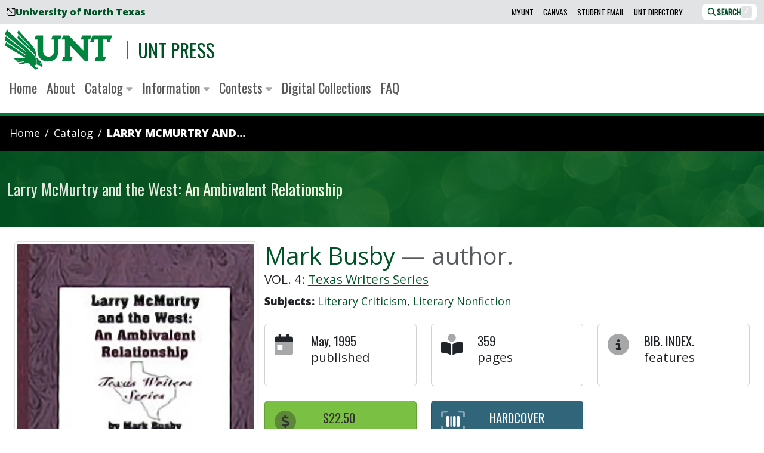

--- FILE ---
content_type: application/javascript
request_url: https://untpress.unt.edu/assets/scripts/display.filters.js
body_size: 2080
content:
/**
 * @fileoverview InfoListManager class for managing searchable, filterable lists
 * using List.js and Day.js with no jQuery.
 */

export class InfoListManager {
  /**
   * Create an InfoListManager instance.
   * @param {string} containerId - The ID of the List.js container element (e.g., "info").
   */
  constructor(containerId) {

    // exit early if no filters on page
    this.filterWrapper = document.querySelector("#filters");
    if (!this.filterWrapper) {return; }

    dayjs.extend(window.dayjs_plugin_customParseFormat);
    dayjs.extend(window.dayjs_plugin_isBetween);

    this.containerId = containerId;
    this.now = dayjs();
    this.nowFormatted = this.now.format('YYYY-MM-DD');
    this.nineMonthsAgo = this.now.subtract(9, 'months');

    this.forthcomingCount = 0;
    this.newCount = 0;

    this.initSelectors();
    this.setListOptions();
    this.markNewAndForthcoming();
    this.initList(() => {
      const vValue = new URLSearchParams(location.search).get("v");
      const fValue = new URLSearchParams(location.search).get("f");
      const qValue = new URLSearchParams(location.search).get("q");

      if (vValue && fValue === 'subject') {
        this.subjectFilter.value = vValue;
        const event = new Event('change', { bubbles: true });
        this.subjectFilter.dispatchEvent(event);
      }
      if (qValue) {
        this.searchInput.value = decodeURIComponent(qValue);
        this.searchInput.dispatchEvent(new Event('keyup', { bubbles: true }));
      }
    });

    this.addEventListeners();
  }

  /**
   * Initialize commonly accessed DOM nodes.
   */
  initSelectors() {
    this.bodyId = document.body.id;
    this.subjectFilter = document.querySelector("#info-list-filter-subject");
    this.forthcomingButton = document.querySelector("#forthcoming");
    this.forthcomingBadge = document.querySelector("#fourthcoming-count");
    this.newBadge = document.querySelector("#new-count");
    this.pubDates = document.querySelectorAll(".pub-date");
    this.startNumber = document.querySelector("#start-result");
    this.endNumber = document.querySelector("#end-result");
    this.filterControls = document.querySelectorAll('#filters select.filter-controls');
    this.filterButtons = document.querySelectorAll('#filters a.filter-btn');
    this.searchInput = document.querySelector("#info-list-search");
    this.resultList = document.querySelector(".list");
    this.noItemsAlert = this.createNoItemsAlert();
  }

  /**
   * Define List.js valueNames and searchable fields based on listing type.
   */
  setListOptions() {
    const commonFields = [
      { name: "sort_name", attr: "data-info" },
      { name: "sort_title", attr: "data-info" },
      { name: "subject", attr: "data-info" },
      { name: "original_sort", attr: "data-info" },
      "title", "author", "excerpt"
    ];

    switch (this.bodyId) {
      case "catalog-list":
        this.valueNames = [
          { name: "last_initial", attr: "data-info" },
          ...commonFields,
          { name: "series", attr: "data-info" },
          { name: "forthcoming", attr: "data-forthcoming" },
          { name: "new", attr: "data-new" },
          { name: "pub-date", attr: "data-pub-date" },
          { name: "best_seller", attr: "data-bestseller" },
          { name: "open_access", attr: "data-openaccess" },
          { name: "award", attr: "data-award" },
        ];
        this.searchFields = ["title", "author", "excerpt", "subject", "series"];
        break;
      case "authors-list":
        this.valueNames = [
          { name: "last_initial", attr: "data-info" },
          { name: "series", attr: "data-info" },
          ...commonFields
        ];
        this.searchFields = ["author", "excerpt"];
        break;
      case "series-list":
        this.valueNames = [
          { name: "subject", attr: "data-info" },
          { name: "original_sort", attr: "data-info" },
          "title", "series", "excerpt"
        ];
        this.searchFields = ["title", "author", "excerpt", "subject", "series"];
        break;
      case "series-single":
        this.valueNames = [
          { name: "sort_name", attr: "data-info" },
          { name: "subject", attr: "data-info" },
          { name: "original_sort", attr: "data-info" },
          "title", "author", "excerpt"
        ];
        this.searchFields = ["author", "excerpt", "subject", "title"];
        break;
    }

    this.options = {
      indexAsync: true,
      valueNames: this.valueNames,
      page: 25,
      pagination: [{
        innerWindow: 5,
        outerWindow: 1,
        paginationClass: "page-b",
        item: "<li class='page-item'><button type='btn' class='page page-link'></button></li>"
      }]
    };
  }

  /**
   * Update DOM elements with "forthcoming" or "new" classes and attributes.
   */
  markNewAndForthcoming() {
    if (this.bodyId !== "catalog-list") return;
    this.pubDates.forEach(el => {
      const dateStr = el.dataset.pubDate;
      const pubDate = dayjs(dateStr);

      if (pubDate.isAfter(this.nowFormatted)) {
        el.dataset.forthcoming = "true";
        el.classList.add("forthcoming");
        this.forthcomingCount++;
      }
      if (pubDate.isBetween(this.nineMonthsAgo, this.now)) {
        el.dataset.new = "true";
        el.classList.add("new");
        this.newCount++;
      }
    });

    this.forthcomingBadge.textContent = this.forthcomingCount;
    this.newBadge.textContent = this.newCount;
  }

  /**
   * Initialize List.js instance.
   */
  initList(callback) {
    this.filterList = new List(this.containerId, this.options);

    // Only run the callback after the first update
    const once = (list) => {
      this.filterList.off('updated', once); // remove after one call
      if (typeof callback === 'function') callback();
    };

    this.filterList.on('updated', once); // wait for full index
    this.filterList.on('updated', (list) => this.onListUpdated(list));
  }


  /**
   * Create alert element for no matching items.
   * @returns {HTMLElement}
   */
  createNoItemsAlert() {
    const div = document.createElement("div");
    div.className = "alert alert-warning";
    div.textContent = "No Results. Try a different search string or filter options.";
    return div;
  }

  /**
   * Register UI interactions.
   */
  addEventListeners() {
    this.searchInput.addEventListener("focus", this.resetFilters.bind(this));

    this.searchInput.addEventListener("keyup", this.debounce(this.handleSearchInput.bind(this), 250));


    this.filterControls.forEach(select => {
      select.addEventListener("change", (e) => this.handleSelectChange(e.target));
    });

    this.filterButtons.forEach(btn => {
      btn.addEventListener("click", e => {
        e.preventDefault();
        this.handleButtonFilter(btn);
      });
    });

    document.querySelectorAll(".btn-sort").forEach(btn => {
      btn.addEventListener("click", () => this.handleSortButton(btn));
    });

    document.querySelector(".pagination")?.addEventListener("click", (e) => {
      if (e.target.matches(".page-link")) {
        window.scrollTo({ top: 0, behavior: "smooth" });
      }
    });
  }

  /**
   * Clear search input and reset filters.
   */
  resetFilters() {
    this.searchInput.value = "";
    this.filterControls.forEach(select => select.selectedIndex = 0);
    this.filterControls.forEach(select => select.classList.remove("bg-success", "text-white"));
    this.filterButtons.forEach(btn => btn.classList.remove("list-group-item-success"));
    this.filterList.search();
    this.filterList.sort("original_sort");
  }

  /**
   * Handle debounced input in the search field.
   * @param {Event} e
   */
  handleSearchInput(e) {
    const val = e.target.value;
    this.filterList.search(val, this.searchFields);
  }


  /**
   * Handle dropdown filter changes.
   * @param {HTMLSelectElement} select
   */
  handleSelectChange(select) {
    const which = select.dataset.controls;
    const value = select.value;

    this.resetFilters();
    select.classList.add("bg-success", "text-white");

    if (value === "any") {
      this.filterList.search();
    } else {
      this.filterList.search(` ${value} `, [which]);
      if (which === "last_initial") {
        this.filterList.sort("sort_name", { order: "asc" });
      }
    }
  }

  /**
   * Handle filter button clicks.
   * @param {HTMLElement} button
   */
  handleButtonFilter(button) {
    const which = button.dataset.controls;

    this.resetFilters();
    button.classList.add("list-group-item-success");

    this.filterList.search("true", [which]);
  }

  /**
   * Handle sort button toggles.
   * @param {HTMLElement} button
   */
  handleSortButton(button) {
    const currentOrder = button.dataset.order === "asc" ? "desc" : "asc";
    button.dataset.order = currentOrder;
    this.filterList.sort(button.dataset.sort, { order: currentOrder });
  }

  /**
   * Update DOM after List.js update event.
   * @param {object} list - List.js instance.
   */
  onListUpdated(list) {
    const resultContainer = document.querySelector("#matching-results");

    if (!resultContainer) { return; };

    if (list.matchingItems.length === 0) {
      list.list.appendChild(this.noItemsAlert);
      resultContainer?.classList.replace("d-block", "d-none");
    } else {
      this.noItemsAlert.remove();
      const count = list.matchingItems.length;
      document.querySelector("#result-count").textContent = count;
      resultContainer?.classList.replace("d-none", "d-block");
      this.startNumber.textContent = list.i;
      this.endNumber.textContent = count >= 25 ? list.i + 24 : count;
      document.querySelectorAll(".pluralize").forEach(el => {
        el.style.display = count === 1 ? "none" : "";
      });
    }
  }

  /**
   * Debounce function wrapper.
   * @param {Function} callback
   * @param {number} ms
   * @returns {Function}
   */
  debounce(callback, ms) {
    let timer;
    return (...args) => {
      clearTimeout(timer);
      timer = setTimeout(() => callback.apply(this, args), ms);
    };
  }
}


--- FILE ---
content_type: application/javascript
request_url: https://untpress.unt.edu/assets/omni/scripts/main.js
body_size: 70
content:
import { OffCanvasSearch } from './search.offcanvas.js';
import { DropdownManager } from './display.dropdowns.js';
import { AnchorUtility } from './display.anchors.js';
import { HighlightSearchTermMatch } from './search.highlight.js';
import { DisplayBasics } from './display.basics.js';
import { InsertToTopButtons } from './display.to-top.js';

import { InfoListManager } from '../../scripts/display.filters.js';
import { BookPageUI } from '../../scripts/display.book.js';

import { onDomReady, optInTooltips, optInPopovers } from './utils.js';

// Initialize tooltips and popovers if needed
onDomReady(() => {
  optInTooltips();
  optInPopovers();
});

// Override dropdown configuration if it is set in the global window object
const dropdownConfig = window.untLib?.dropdownConfig || {};

const insertToTopButtons = new InsertToTopButtons();
const offCanvasSearchUtil = new OffCanvasSearch();
const dropdownManager = new DropdownManager(dropdownConfig);
const anchorUtility = new AnchorUtility();
const highlightSearchTermMatch = new HighlightSearchTermMatch();
const displayBasics = new DisplayBasics();
const listManager = new InfoListManager("content");
const bookUi = new BookPageUI();


--- FILE ---
content_type: application/javascript
request_url: https://untpress.unt.edu/assets/omni/scripts/display.basics.js
body_size: -208
content:
import { onDomReady, togglePasswordVisibility } from './utils.js';
export class DisplayBasics {
	constructor(){
	    // autorun
        onDomReady(() => {
          this.init();
        });
	}
	init(){
		togglePasswordVisibility();
	}
}


--- FILE ---
content_type: application/javascript
request_url: https://untpress.unt.edu/assets/scripts/display.book.js
body_size: 557
content:
/**
 * @fileoverview BookPageUI class for handling interactions on book detail pages.
 */

export class BookPageUI {
  /**
   * Create a BookPageUI instance and initialize interactions for book pages only.
   */
  constructor() {
    if (document.body.id !== 'book') {
      return;
    }

    dayjs.extend(window.dayjs_plugin_customParseFormat);

    if (typeof google?.books?.load === 'function') {
      google.books.load();
    } else {
      console.error("Google Books API not loaded.");
    }

    this.modalElement = document.querySelector('#google-books-preview');
    this.previewContainer = document.querySelector('#preview');
    this.availabilityButtons = document.querySelectorAll("#availability-button, #buy-button, #open-access");
    this.pubDateElement = document.querySelector('#pub-date');
    this.publishedText = document.querySelector('#published-text');
    this.availableText = document.querySelector('#available');
    this.buyButton = document.querySelector('#buy');
    this.ebooks = document.querySelector('#ebooks');

    this.bindModalPreview();
    this.unbindModalFocus();
//    this.bindOffcanvasEvents();
    this.updateForthcomingStatus();
  }

  /**
   * Bind event to show Google Books preview on modal show.
   */
  bindModalPreview() {
    if (!this.modalElement || !this.previewContainer) return;
    this.modalElement.addEventListener('show.bs.modal', () => {
      const isbn = window.books?.isbn;
      if (!isbn) {
        console.warn("No ISBN available for preview.");
        return;
      }

      const viewer = new google.books.DefaultViewer(this.previewContainer);
      viewer.load(`ISBN:${isbn}`);
    });
  }

  /**
   * Remove lingering focus from the Google Books preview iframe on modal close.
   */
  unbindModalFocus() {
    if (!this.modalElement) return;
    this.modalElement.addEventListener('hide.bs.modal', () => {
      // Remove focus from any child of the modal
      if (document.activeElement && this.modalElement.contains(document.activeElement)) {
        document.activeElement.blur();
      }
    });
  }

  /**
   * Bind drawer-opening events to availability and buy buttons.
   */
//  bindOffcanvasEvents() {
//    if (!this.availabilityButtons.length) return;
//
//    this.availabilityButtons.forEach(btn => {
//      btn.addEventListener("click", () => {
//        const offcanvas = document.querySelector("#buy-offcanvas");
//        if (offcanvas) {
//          new bootstrap.Offcanvas(offcanvas).show();
//        }
//      });
//    });
//  }

  /**
   * Update text if the book has a future publication date.
   */
  updateForthcomingStatus() {
    if (!this.pubDateElement) return;

    const pubDateStr = this.pubDateElement.dataset.pubDate;
    if (!pubDateStr) return;

    const now = dayjs();
    const pubDate = dayjs(pubDateStr, "MM-DD-YYYY");

    if (pubDate.isValid() && now.isBefore(pubDate)) {
      if (this.publishedText) this.publishedText.textContent = "forthcoming";
      if (this.availableText) this.availableText.textContent = "forthcoming";
      if (this.buyButton) this.buyButton.textContent = "pre-order";
      if (this.ebooks) this.ebooks.style.display = "none";
    }
  }
}
